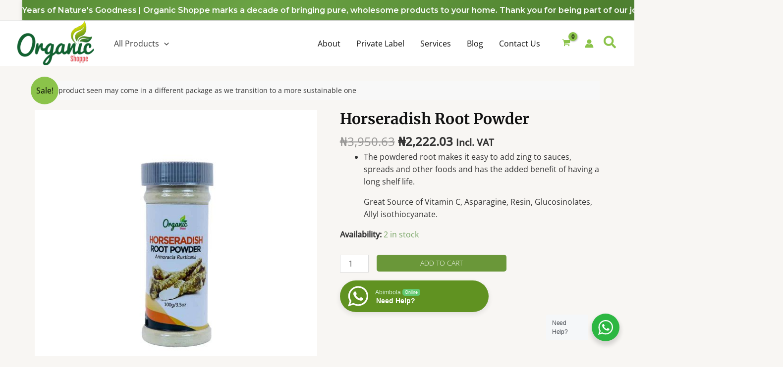

--- FILE ---
content_type: application/javascript
request_url: https://organic.ng/wp-content/plugins/ultimate-addons-for-gutenberg/assets/js/inline-notice.js?ver=2.19.11
body_size: 403
content:
// eslint-disable-next-line no-undef
UAGBInlineNotice = {
	init( attr, id ) {
		const main = document.querySelectorAll( id );

		if ( main.length === 0 ) {
			return;
		}

		const uniqueId = attr.c_id;
		const isCookie = attr.cookies;
		const cookiesDays = attr.close_cookie_days;
		const currentCookie = Cookies.get( 'uagb-notice-' + uniqueId );

		for ( const mainWrap of main ) {
			if ( 'undefined' === typeof currentCookie && true === isCookie ) {
				mainWrap.style.display = 'block';
			}
			const noticeDismissClass = mainWrap.querySelector( '.uagb-notice-dismiss' ) || mainWrap.querySelector( 'svg' );
			const closeBtn = noticeDismissClass ? noticeDismissClass : mainWrap.querySelector( 'button[type="button"] svg' );
			if ( '' !== attr.noticeDismiss && '' !== attr.icon ) {
				closeBtn.addEventListener( 'click', function () {
					dismissClick( isCookie, currentCookie, uniqueId, cookiesDays, main );	
				} );
				main[0].addEventListener( 'keydown', function ( e ) {
					if ( e.keyCode === 13 || e.keyCode === 32 ) {	
						const focusedVisibleElement = document.querySelector( id + ' :focus-visible' );
						dismissClick( isCookie, currentCookie, uniqueId, cookiesDays, main, focusedVisibleElement );
					}
				} );
			}
		}
	},
};

function dismissClick( isCookie, currentCookie, uniqueId, cookiesDays, main, focusedVisibleElement ) { 
	if ( true === isCookie && 'undefined' === typeof currentCookie ) {
		Cookies.set( 'uagb-notice-' + uniqueId, true, { expires: cookiesDays } );
	} 
	main[0]?.classList?.add( 'uagb-notice__active' );
	if ( focusedVisibleElement ) {
		const closeDismiss = focusedVisibleElement?.parentElement;
		closeDismiss.style.display = 'none';
	} else {
		main[0].style.display = 'none';
	}
}

--- FILE ---
content_type: application/javascript
request_url: https://organic.ng/wp-content/plugins/ultimate-addons-for-gutenberg/assets/js/image-gallery.js?ver=2.19.11
body_size: 4050
content:
let spectraImageGalleryLoadStatus = true;
let clickedImageId = null;

const UAGBImageGalleryMasonry = {
	initByOffset( $selector, instance ){
		// Verify $selector and instance.
		if ( ! $selector || ! instance ) {
			return;
		}

		// Add class for scroll not init.
		$selector.classList.add( 'scroll-not-init' );

		// Add class for last image not loaded.
		$selector.classList.add( 'last-image-not-loaded' );

		const getAllImages = $selector.querySelectorAll( 'img' );
		if( getAllImages.length ){
			// Get last image.
			const getLastImage = getAllImages[ getAllImages.length - 1 ];
			// Add event listener for last image.
			getLastImage.addEventListener( 'load', () => {
					// You can perform additional actions here once the image has loaded.
					// Remove class for last image not loaded.
					$selector.classList.remove( 'last-image-not-loaded' );
					setTimeout( function() {
						instance.layout();
					}, 100 );
				}
			);
		}

		let timeOutInstance = null;
		// Get scroll position dynamically.
		window.addEventListener( 'scroll', function() {
			if ( ! $selector.classList.contains( 'scroll-not-init' ) ) {
				return;
			}
			// Clear timeout instance.
			clearTimeout( timeOutInstance );

			if ( UAGBImageGalleryMasonry.presentInViewport( $selector ) ) {
				// If $selector comes in view port then init masonry.
				$selector.classList.remove( 'scroll-not-init' );
				// Init masonry.
				timeOutInstance = setTimeout( function() {
					instance.layout();
				}, 100 );
			}
		} );
	},
	init( $attr, $selector, lightboxSettings, thumbnailSettings ) {
		let count = 2;
		const windowHeight50 = window.innerHeight / 1.25;
		const $scope = document.querySelector( $selector );
		let thumbnailSwiper = null;
		if ( $attr.lightboxThumbnails ) {
			thumbnailSwiper = new Swiper( `${$selector}+.spectra-image-gallery__control-lightbox .spectra-image-gallery__control-lightbox--thumbnails`,
				thumbnailSettings
			);
			lightboxSettings = {
				...lightboxSettings,
				thumbs: {
					swiper: thumbnailSwiper,
				},
			}
		}
		const lightboxSwiper = new Swiper( `${$selector}+.spectra-image-gallery__control-lightbox .spectra-image-gallery__control-lightbox--main`,
			lightboxSettings
		)
		lightboxSwiper.lazy.load();
		loadLightBoxImages( $scope, lightboxSwiper, null, $attr, thumbnailSwiper );
		const loader = $scope?.querySelector( '.spectra-image-gallery__control-loader' );
		const loadButton = $scope?.querySelector( '.spectra-image-gallery__control-button' );
		if ( $attr.feedPagination && $attr.paginateUseLoader ) {
			window.addEventListener( 'scroll', function () {
				let mediaItem = $scope?.querySelector( '.spectra-image-gallery__media-wrapper' );
				if ( ! mediaItem ) {
					mediaItem = $scope;
				}
				const boundingClientRect = mediaItem.lastElementChild.getBoundingClientRect();
				const offsetTop = boundingClientRect.top + window.scrollY;
				if ( window.pageYOffset + windowHeight50 >= offsetTop ) {
					const $args = {
						page_number: count,
					};
					const total = $attr.gridPages;
					if ( spectraImageGalleryLoadStatus ) {
						if ( count > total ) {
							loader.style.display = 'none';
						}
						if ( count <= total ) {
							UAGBImageGalleryMasonry.callAjax( $scope, $args, $attr, false, count, $selector, lightboxSwiper, thumbnailSwiper );
							count++;
							spectraImageGalleryLoadStatus = false;
						}
					}
				}
			} );
		} else if ( $attr.feedPagination && ! $attr.paginateUseLoader ) {
			loadButton.onclick = function () {
				const total = $attr.gridPages;
				const $args = {
					total,
					page_number: count,
				};
				loadButton.classList.add( 'disabled' );
				if ( spectraImageGalleryLoadStatus ) {
					if ( count <= total ) {
						UAGBImageGalleryMasonry.callAjax( $scope, $args, $attr, false, count, $selector, lightboxSwiper, thumbnailSwiper );
						count++;
						spectraImageGalleryLoadStatus = false;
					}
				}
			};
		}
	},

	createElementFromHTML( htmlString ) {
		const htmlElement = document.createElement( 'div' );
		const htmlCleanString = htmlString.replace( /\s+/gm, ' ' ).replace( /( )+/gm, ' ' ).trim();
		htmlElement.innerHTML = htmlCleanString;
		return htmlElement;
	},

	getCustomURL( image, $attr ) {
		const urlValidRegex = new RegExp(
			'^((http|https)://)(www.)?[a-zA-Z0-9@:%._\\+~#?&//=]{2,256}\\.[a-z]{2,6}\\b([-a-zA-Z0-9@:%._\\+~#?&//=]*)$'
		);
		const imageID = parseInt( image.getAttribute( 'data-spectra-gallery-image-id' ) );
		return urlValidRegex.test( $attr?.customLinks[ imageID ] ) ? $attr.customLinks[ imageID ] : undefined;
	},

	openCustomURL( customURL ) {
		window.open( customURL, '_blank' );
	},

	addClickEvents( element, $attr ) {
		const imageElements = element?.querySelectorAll( '.spectra-image-gallery__media-wrapper' );
		imageElements.forEach( ( image ) => {
			const imageURL = UAGBImageGalleryMasonry.getCustomURL( image, $attr );
			if ( imageURL ) {
				image.style.cursor = 'pointer';
				image.addEventListener( 'click', () => UAGBImageGalleryMasonry.openCustomURL( imageURL ) );
				image.addEventListener( 'keydown', ( event ) => {
					if ( 13 === event.keyCode || 32 === event.keyCode ) {
						event.preventDefault();
						UAGBImageGalleryMasonry.openCustomURL( imageURL );
					}
				} );
			}
		} );
	},

	callAjax( $scope, $obj, $attr, append = false, count, $selector, lightboxSwiper, thumbnailSwiper ) {
		const mediaData = new FormData();
		mediaData.append( 'action', 'uag_load_image_gallery_masonry' );
		mediaData.append( 'nonce', uagb_image_gallery.uagb_image_gallery_masonry_ajax_nonce );
		mediaData.append( 'page_number', $obj.page_number );
		mediaData.append( 'attr', JSON.stringify( $attr ) );
		fetch( uagb_image_gallery.ajax_url, {
			method: 'POST',
			credentials: 'same-origin',
			body: mediaData,
		} )
			.then( ( resp ) => resp.json() )
			.then( function ( data ) {
				let element = $scope?.querySelector( '.spectra-image-gallery__layout--masonry' );
				if ( ! element ) {
					element = $scope;
				}

				setTimeout( function () {
					const isotope = new Isotope( element, {
						itemSelector: '.spectra-image-gallery__media-wrapper--isotope',
						stagger: 10,
					} );
					isotope.insert( UAGBImageGalleryMasonry.createElementFromHTML( data.data ) );
					imagesLoaded( element ).on( 'progress', function () {
						isotope.layout();
					} );
					imagesLoaded( element ).on( 'always', function () {
						const currentScope = document.querySelector( $selector );
						const loadButton = currentScope?.querySelector( '.spectra-image-gallery__control-button' )
							loadButton?.classList?.remove( 'disabled' );
							loadLightBoxImages( currentScope, lightboxSwiper, null, $attr, thumbnailSwiper );
						} );
					if ( 'url' === $attr.imageClickEvent && $attr.customLinks ) {
						UAGBImageGalleryMasonry.addClickEvents( element, $attr );
					}
					spectraImageGalleryLoadStatus = true;
					if ( true === append ) {
						$scope?.querySelector( '.spectra-image-gallery__control-button' ).classList.toggle( 'disabled' );
					}
					if ( count === parseInt( $obj.total ) ) {
						$scope.querySelector( '.spectra-image-gallery__control-button' ).style.opacity = 0;
						setTimeout( () => {
							$scope.querySelector( '.spectra-image-gallery__control-button' ).parentElement.style.display =
								'none';
						}, 2000 );
					}
				}, 500 );
			} );
	},
	presentInViewport( element ) {
		const rect = element.getBoundingClientRect();
		return (
			rect.top >= 0 &&
			rect.left >= 0 &&
			rect.bottom <= ( window.innerHeight || document.documentElement.clientHeight ) &&
			rect.right <= ( window.innerWidth || document.documentElement.clientWidth )
		);
	},
};

const UAGBImageGalleryPagedGrid = {
	init( $attr, $selector, lightboxSettings, thumbnailSettings ) {
		let count = 1;
		const $scope = document.querySelector( $selector );
		let thumbnailSwiper = null;
		if ( $attr.lightboxThumbnails ){
			thumbnailSwiper = new Swiper( `${$selector}+.spectra-image-gallery__control-lightbox .spectra-image-gallery__control-lightbox--thumbnails`,
			thumbnailSettings
			);
			lightboxSettings = {
				...lightboxSettings,
				thumbs: {
					swiper: thumbnailSwiper,
				},
			}
		}
		const lightboxSwiper = new Swiper( `${$selector}+.spectra-image-gallery__control-lightbox .spectra-image-gallery__control-lightbox--main`,
			lightboxSettings
		)
		lightboxSwiper.lazy.load();
		loadLightBoxImages( $scope, lightboxSwiper, count, $attr, thumbnailSwiper );
		const arrows = $scope?.querySelectorAll( '.spectra-image-gallery__control-arrows--grid' );
		const dots = $scope?.querySelectorAll( '.spectra-image-gallery__control-dot' );
		for ( let i = 0; i < arrows.length; i++ ) {
			arrows[ i ].addEventListener( 'click', ( event ) => {
				const thisArrow = event.currentTarget;
				let page = count;
				switch ( thisArrow.getAttribute( 'data-direction' ) ) {
					case 'Prev':
						--page;
						break;
					case 'Next':
						++page;
						break;
				}
				let mediaItem = $scope?.querySelector( '.spectra-image-gallery__media-wrapper' );
				if ( ! mediaItem ) {
					mediaItem = $scope;
				}
				const total = $attr.gridPages;
				const $args = {
					page_number: page,
					total,
				};
				if ( page === total || page === 1 ) {
					thisArrow.disabled = true;
				} else {
					arrows.forEach( ( ele ) => {
						ele.disabled = false;
					} );
				}
				if ( page <= total && page >= 1 ) {
					UAGBImageGalleryPagedGrid.callAjax( $scope, $args, $attr, arrows, $selector, lightboxSwiper, thumbnailSwiper );
					count = page;
				}
			} );
		}
		for ( let i = 0; i < dots.length; i++ ) {
			dots[ i ].addEventListener( 'click', ( event ) => {
				const thisDot = event.currentTarget;
				const page = thisDot.getAttribute( 'data-go-to' );
				let mediaItem = $scope?.querySelector( '.spectra-image-gallery__media-wrapper' );
				if ( ! mediaItem ) {
					mediaItem = $scope;
				}
				const $args = {
					page_number: page,
					total: $attr.gridPages,
				};
				UAGBImageGalleryPagedGrid.callAjax( $scope, $args, $attr, arrows, $selector, lightboxSwiper, thumbnailSwiper );
				count = page;
			} );
		}
	},

	createElementFromHTML( htmlString ) {
		const htmlElement = document.createElement( 'div' );
		const htmlCleanString = htmlString.replace( /\s+/gm, ' ' ).replace( /( )+/gm, ' ' ).trim();
		htmlElement.innerHTML = htmlCleanString;
		return htmlElement;
	},

	getCustomURL( image, $attr ) {
		const urlValidRegex = new RegExp(
			'^((http|https)://)(www.)?[a-zA-Z0-9@:%._\\+~#?&//=\\-]{2,256}\\.[a-z]{2,6}\\b([-a-zA-Z0-9@:%._\\+~#?&//=]*)$'
		);
		const imageID = parseInt( image.getAttribute( 'data-spectra-gallery-image-id' ) );
		return urlValidRegex.test( $attr?.customLinks[ imageID ] ) ? $attr.customLinks[ imageID ] : undefined;
	},

	openCustomURL( customURL ) {
		window.open( customURL, '_blank' );
	},

	addClickEvents( element, $attr ) {
		const imageElements = element?.querySelectorAll( '.spectra-image-gallery__media-wrapper' );
		imageElements.forEach( ( image ) => {
			const imageURL = UAGBImageGalleryPagedGrid.getCustomURL( image, $attr );
			if ( imageURL ) {
				image.style.cursor = 'pointer';
				image.setAttribute( 'tabindex', '0' );
				image.addEventListener( 'click', () => UAGBImageGalleryPagedGrid.openCustomURL( imageURL ) );
				image.addEventListener( 'keydown', ( event ) => {
					if ( 13 === event.keyCode || 32 === event.keyCode ) {
						UAGBImageGalleryPagedGrid.openCustomURL( imageURL );
					}
				} );
			}
		} );
	},

	callAjax( $scope, $obj, $attr, arrows, $selector, lightboxSwiper, thumbnailSwiper ) {
		const mediaData = new FormData();
		mediaData.append( 'action', 'uag_load_image_gallery_grid_pagination' );
		mediaData.append( 'nonce', uagb_image_gallery.uagb_image_gallery_grid_pagination_ajax_nonce );
		mediaData.append( 'page_number', $obj.page_number );
		mediaData.append( 'attr', JSON.stringify( $attr ) );
		fetch( uagb_image_gallery.ajax_url, {
			method: 'POST',
			credentials: 'same-origin',
			body: mediaData,
		} )
			.then( ( resp ) => resp.json() )
			.then( function ( data ) {
				if ( data.success === false ) {
					return;
				}
				setTimeout( function () {
					let element = $scope?.querySelector( '.spectra-image-gallery__layout--isogrid' );
					if ( ! element ) {
						element = $scope;
					}
					const mediaElements = element.querySelectorAll( '.spectra-image-gallery__media-wrapper--isotope' );
					const isotope = new Isotope( element, {
						itemSelector: '.spectra-image-gallery__media-wrapper--isotope',
						layoutMode: 'fitRows',
					} );
					mediaElements.forEach( ( mediaEle ) => {
						isotope.remove( mediaEle );
						isotope.layout();
					} );
					isotope.insert( UAGBImageGalleryPagedGrid.createElementFromHTML( data.data ) );
					imagesLoaded( element ).on( 'progress', function () {
						isotope.layout();
					} );
					imagesLoaded( element ).on( 'always', function () {
						const currentScope = document.querySelector( $selector );
						loadLightBoxImages( currentScope, lightboxSwiper, parseInt( $obj.page_number ), $attr, thumbnailSwiper );
					} );
					if ( $attr.customLinks ) {
						UAGBImageGalleryPagedGrid.addClickEvents( element, $attr );
					}
					if ( parseInt( $obj.page_number ) === 1 ) {
						arrows.forEach( ( arrow ) => {
							arrow.disabled = arrow.getAttribute( 'data-direction' ) === 'Prev';
						} );
					} else if ( parseInt( $obj.page_number ) === parseInt( $obj.total ) ) {
						arrows.forEach( ( arrow ) => {
							arrow.disabled = arrow.getAttribute( 'data-direction' ) === 'Next';
						} );
					} else {
						arrows.forEach( ( arrow ) => {
							arrow.disabled = false;
						} );
					}
					$scope
						?.querySelector( '.spectra-image-gallery__control-dot--active' )
						.classList.toggle( 'spectra-image-gallery__control-dot--active' );
					const $activeDot = $scope?.querySelectorAll( '.spectra-image-gallery__control-dot' );
					$activeDot[ parseInt( $obj.page_number ) - 1 ].classList.toggle(
						'spectra-image-gallery__control-dot--active'
					);
				}, 500 );
			} );
	},
};

const cycleInLightbox = ( selector, e ) => {
	// Check if Tab key was pressed
	if ( e.key === 'Tab' ) {
		const focusableElements = selector.querySelectorAll( 'button, div[data-role="button"], [href], [tabindex]:not([tabindex="-1"])' );
		const firstFocusableElement = focusableElements[0];
		const lastFocusableElement = focusableElements[focusableElements.length - 1];
		
		// Get the active element using ownerDocument
		const activeElement = e.target.ownerDocument.activeElement;

		// Check if Shift + Tab was pressed and if the current active element is the first one
		if ( e.shiftKey && activeElement === firstFocusableElement ) {
			e.preventDefault();
			lastFocusableElement.focus();
		}
		// Check if Tab was pressed and if the current active element is the last one
		else if ( !e.shiftKey && activeElement === lastFocusableElement ) {
			e.preventDefault();
			firstFocusableElement.focus();
		}
	}
}


const loadLightBoxImages = ( blockScope, lightboxSwiper, pageNum, attr, thumbnailSwiper ) => {
	if ( ! blockScope ) {
		return;
	}
	const pageLimit = attr.paginateLimit;
	
	const theBody = document.querySelector( 'body' );
	const updateCounter = ( curPage ) => {
		const lightbox = blockScope?.nextElementSibling;
		const counter = lightbox.querySelector( '.spectra-image-gallery__control-lightbox--count-page' );
		if ( counter ) {
			counter.innerHTML = parseInt( curPage ) + 1;
		}
	};
	lightboxSwiper.on( 'activeIndexChange', ( swiperInstance ) => {
		if ( attr.lightboxThumbnails ) {
			thumbnailSwiper.slideTo( swiperInstance.activeIndex );
		}
		if ( attr.lightboxDisplayCount ) {
			updateCounter( swiperInstance.activeIndex );
		}
		lightboxSwiper.lazy.load();
	} )
	if ( attr.lightboxThumbnails ) {
		thumbnailSwiper.on( 'activeIndexChange', ( swiperInstance ) => {
			lightboxSwiper.slideTo( swiperInstance.activeIndex );
		} );

	}
	const lightbox = blockScope?.nextElementSibling;
	let lightboxHandlers = {};
	if ( lightbox && lightbox?.classList.contains( 'spectra-image-gallery__control-lightbox' ) ) {
		// create a lightbox cycle listeners.
        const createListeners = () => {
			const cycleInLightboxWithID = cycleInLightbox.bind( null, lightbox );

			// Function to add the event listener
			function addEventListener() {
			  lightbox.addEventListener( 'keydown', cycleInLightboxWithID );
			}

			// Function to remove the event listener
			function removeEventListener() {
			  lightbox.removeEventListener( 'keydown', cycleInLightboxWithID );
			}

			return { addEventListener, removeEventListener };
		};

		lightboxHandlers = createListeners();

		lightbox.addEventListener( 'keydown', ( event ) => {
			if ( 27 === event.keyCode ) {
				theBody.style.overflow = '';
				lightbox.style.opacity = 0;
				setTimeout( () => {
					lightbox.style.display = 'none';
					lightboxHandlers.removeEventListener();
					if ( clickedImageId ) {
						const clickedImage = document.querySelector( `[data-spectra-gallery-image-id="${clickedImageId}"]` );
						clickedImage?.focus();  
						clickedImageId = null;
					}
				}, 250 );
			}
		} );
		lightbox.style.display = 'none';
		if ( attr.lightboxCloseIcon ) {
			const closeButton = lightbox.querySelector( '.spectra-image-gallery__control-lightbox--close' );
			if ( closeButton ) {
				closeButton.addEventListener( 'click', () => {
					theBody.style.overflow = '';
					lightbox.style.opacity = 0;
					setTimeout( () => {
						lightbox.style.display = 'none';
						if ( clickedImageId ) {
							const clickedImage = document.querySelector( `[data-spectra-gallery-image-id="${clickedImageId}"]` );
							clickedImage?.focus();  
							clickedImageId = null;
						}
						lightboxHandlers.removeEventListener();
					}, 250 );
				} );
			}
		}
		if ( attr.lightboxDisplayCount ) {
			const lightboxTotal = lightbox.querySelector( '.spectra-image-gallery__control-lightbox--count-total' );
			lightboxTotal.innerHTML = attr.mediaGallery.length;
		}
	}
	const enableLightbox = ( goTo, clickedImage ) => {
		if ( ! lightboxSwiper || !lightbox ) {
			return;
		}
		clickedImageId = clickedImage.getAttribute( 'data-spectra-gallery-image-id' );
		lightbox.style.display = '';
		lightbox.focus();
		setTimeout( () => {
			lightboxSwiper.slideTo( goTo );
		}, 100 );
		setTimeout( () => {
			lightbox.style.opacity = 1;
			if ( lightbox?.classList.contains( 'spectra-image-gallery__control-lightbox' ) ) {
				theBody.style.overflow = 'hidden';
			}

			lightboxHandlers.addEventListener();

		}, 250 );
	}

	if ( pageNum !== null ) {
		setTimeout( () => {
			addClickListeners( blockScope, pageNum, enableLightbox, pageLimit, attr );
		}, 1000 );
	} else {
		addClickListeners( blockScope, null, enableLightbox, null, attr );
	}
};

const generateUniqueId = ( index ) => `image-${index}-${Date.now()}`;

const addClickListeners = ( $scope, pageNum, enableLightbox, pageLimit, attr )  => {
	const images = $scope.querySelectorAll( '.spectra-image-gallery__media-wrapper' );
	const imageUrls = {};
	if ( 'image' === attr.imageClickEvent ) {
		const mediaGallery = attr.mediaGallery;
		mediaGallery.forEach( media => {
			imageUrls[ media.id ] = media.url;
		} );
	}

	images.forEach( ( image, index ) => {
		image.style.cursor = 'pointer';
		const uniqueId = generateUniqueId( index );
		if( 'lightbox' === attr.imageClickEvent ) {
            image.setAttribute( 'data-spectra-gallery-image-id', uniqueId );
		};
        if ( 'image' === attr.imageClickEvent ) { 
			const imgId = image.getAttribute( 'data-spectra-gallery-image-id' );
			const imgURL = imageUrls[ imgId ];
			image.addEventListener( 'click', () => {
				openImageInWindow( imgURL ); // To avoid opening multiple tab at same when Popup and redirect is enabled.
			} );
			image.addEventListener( 'keydown', ( event ) => {
				if ( 13 === event.keyCode || 32 === event.keyCode ) {
					openImageInWindow( imgURL );
				}
			} );
		} else {
			const nextImg = pageNum !== null ? index + ( pageNum - 1 ) * pageLimit : index;
		    image.addEventListener( 'click', () => enableLightbox( nextImg, image ) );
		    image.addEventListener( 'keydown', ( event ) => {
			if ( 13 === event.keyCode || 32 === event.keyCode ) {
				event.preventDefault();
				enableLightbox( nextImg, image );
			}
		} );
		}
	} );
}

let imageWindow = null;
const openImageInWindow = ( imageUrl ) => {
	// Check if the window is already open
	if ( imageWindow && !imageWindow.closed ) {
		// If open, focus on the existing window
		imageWindow.focus();
	} else {
		// If not open or closed, open a new window
		imageWindow = window.open( imageUrl, '_blank' );
	}
}